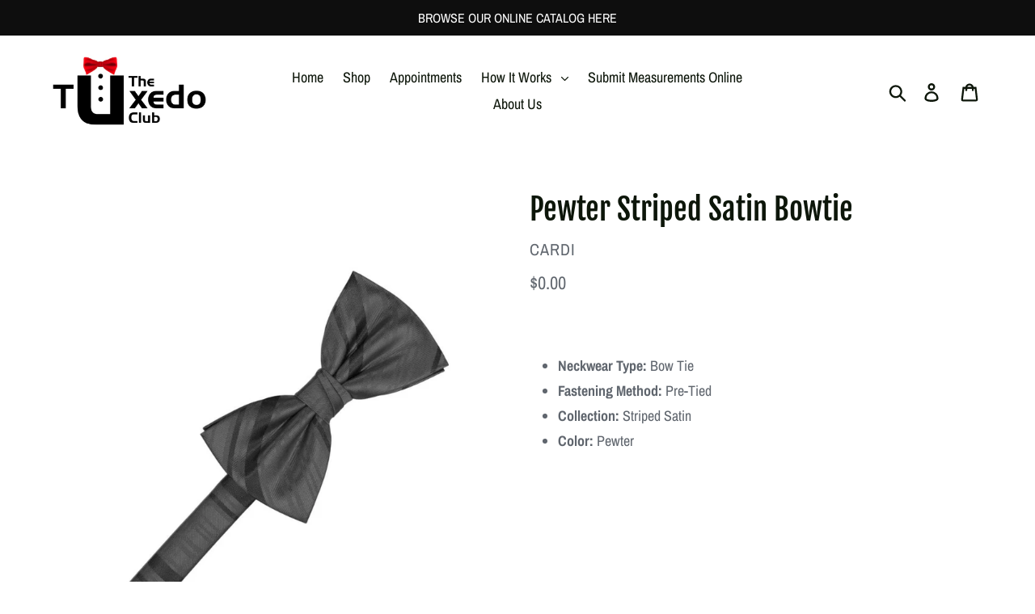

--- FILE ---
content_type: text/javascript
request_url: https://thetuxedoclub.net/cdn/shop/t/9/assets/globo.formbuilder.data.15032.js?v=14077774159799094011598807983
body_size: 1536
content:
Globo.FormBuilder.forms[15032]={header:{active:!0,title:"Schedule an Appointment",description:"<p>Please provide your contact information and select a preferred date/time, we will contact you to confirm.</p>"},elements:[{id:"text",type:"text",label:"Name",placeholder:"Your Name",description:"",required:!0,columnWidth:50},{id:"phone",type:"phone",label:"Phone",placeholder:"Your Phone Number",description:"",required:!0,columnWidth:50},{id:"email",type:"email",label:"Email",placeholder:"Your Email",description:"",required:!0,columnWidth:50},{id:"select-2",type:"select",label:"Preferred Contact",placeholder:"Please select",options:"Phone Call\nText Message",description:"",required:!0,columnWidth:50},{id:"devider",type:"devider",conditionalField:!1,onlyShowIf:!1,"select-2":!1},{id:"datetime",type:"datetime",label:"Preferred Date",placeholder:"Please select a date",description:"",required:!0,format:"date",otherLang:!1,localization:"es","date-format":"Y-m-d","time-format":"12h",isLimitDate:!1,limitDateType:"disablingDates",limitDateSpecificEnabled:!1,limitDateSpecificDates:"",limitDateRangeEnabled:!1,limitDateRangeDates:"",limitDateDOWEnabled:!1,limitDateDOWDates:["saturday","sunday"],columnWidth:50,conditionalField:!1,onlyShowIf:!1,"select-2":!1},{id:"datetime-2",type:"datetime",label:"Preferred Time",placeholder:"Please select a time",description:"",required:!0,format:"time",otherLang:!1,localization:"es","date-format":"Y-m-d","time-format":"12h",isLimitDate:!1,limitDateType:"disablingDates",limitDateSpecificEnabled:!1,limitDateSpecificDates:"",limitDateRangeEnabled:!1,limitDateRangeDates:"",limitDateDOWEnabled:!1,limitDateDOWDates:["saturday","sunday"],columnWidth:50,conditionalField:!1,onlyShowIf:!1,"select-2":!1},{id:"select",type:"select",label:"How Many In Your Group?",placeholder:"Please select",options:"Not Sure\n1 Person\n2 People\n3 People\n4 People\n5 People\n6 People\n7 People\n8 People\n9 People\n10+ People",description:"",required:!1,columnWidth:50,conditionalField:!1,onlyShowIf:!1,"select-2":!1},{id:"text-2",type:"text",label:"Occasion / Type of Event",placeholder:"(Example: Wedding, Prom, etc)",description:"",required:!1,columnWidth:50,conditionalField:!1,onlyShowIf:!1,"select-2":!1,select:!1}],"add-elements":null,footer:{description:"",previousText:"Previous",nextText:"Next",submitText:"Submit",submitFullWidth:!0,submitAlignment:"left"},mail:{admin:null,customer:{enable:!1,emailType:"elementEmail",emailId:"email",note:"You can use variables which will help you create a dynamic content",subject:"Thanks for submitting!",content:'<table class="header row" style="width: 100%; border-spacing: 0; border-collapse: collapse; margin: 40px 0 20px;">\n<tbody>\n<tr>\n<td class="header__cell" style="font-family: -apple-system, BlinkMacSystemFont, Roboto, Oxygen, Ubuntu, Cantarell, Fira Sans, Droid Sans, Helvetica Neue, sans-serif;"><center>\n<table class="container" style="width: 559px; text-align: left; border-spacing: 0px; border-collapse: collapse; margin: 0px auto;">\n<tbody>\n<tr>\n<td style="font-family: -apple-system, BlinkMacSystemFont, Roboto, Oxygen, Ubuntu, Cantarell, \'Fira Sans\', \'Droid Sans\', \'Helvetica Neue\', sans-serif; width: 544.219px;">\n<table class="row" style="width: 100%; border-spacing: 0; border-collapse: collapse;">\n<tbody>\n<tr>\n<td class="shop-name__cell" style="font-family: -apple-system, BlinkMacSystemFont, Roboto, Oxygen, Ubuntu, Cantarell, Fira Sans, Droid Sans, Helvetica Neue, sans-serif;">\n<h1 class="shop-name__text" style="font-weight: normal; font-size: 30px; color: #333; margin: 0;"><a class="shop_name" target="_blank" rel="noopener">Shop</a></h1>\n</td>\n<td class="order-number__cell" style="font-family: -apple-system, BlinkMacSystemFont, Roboto, Oxygen, Ubuntu, Cantarell, Fira Sans, Droid Sans, Helvetica Neue, sans-serif; font-size: 14px; color: #999;" align="right">&nbsp;</td>\n</tr>\n</tbody>\n</table>\n</td>\n</tr>\n</tbody>\n</table>\n</center></td>\n</tr>\n</tbody>\n</table>\n<table class="row content" style="width: 100%; border-spacing: 0; border-collapse: collapse;">\n<tbody>\n<tr>\n<td class="content__cell" style="font-family: -apple-system, BlinkMacSystemFont, Roboto, Oxygen, Ubuntu, Cantarell, Fira Sans, Droid Sans, Helvetica Neue, sans-serif; padding-bottom: 40px;"><center>\n<table class="container" style="width: 560px; text-align: left; border-spacing: 0; border-collapse: collapse; margin: 0 auto;">\n<tbody>\n<tr>\n<td style="font-family: -apple-system, BlinkMacSystemFont, Roboto, Oxygen, Ubuntu, Cantarell, Fira Sans, Droid Sans, Helvetica Neue, sans-serif;">\n<h2 class="quote-heading" style="font-weight: normal; font-size: 24px; margin: 0 0 10px;">Thank you for your submission</h2>\n<p class="quote-heading-message">Hi, we are getting your submission. We will get back to you shortly.</p>\n</td>\n</tr>\n</tbody>\n</table>\n<table class="row section" style="width: 100%; border-spacing: 0; border-collapse: collapse; border-top-width: 1px; border-top-color: #e5e5e5; border-top-style: solid;">\n<tbody>\n<tr>\n<td class="section__cell" style="font-family: -apple-system, BlinkMacSystemFont, Roboto, Oxygen, Ubuntu, Cantarell, Fira Sans, Droid Sans, Helvetica Neue, sans-serif; padding: 40px 0;"><center>\n<table class="container" style="width: 560px; text-align: left; border-spacing: 0; border-collapse: collapse; margin: 0 auto;">\n<tbody>\n<tr>\n<td style="font-family: -apple-system, BlinkMacSystemFont, Roboto, Oxygen, Ubuntu, Cantarell, Fira Sans, Droid Sans, Helvetica Neue, sans-serif;">\n<h3 class="more-information">More information</h3>\n<p>{{data}}</p>\n</td>\n</tr>\n</tbody>\n</table>\n</center></td>\n</tr>\n</tbody>\n</table>\n<table class="row footer" style="width: 100%; border-spacing: 0; border-collapse: collapse; border-top-width: 1px; border-top-color: #e5e5e5; border-top-style: solid;">\n<tbody>\n<tr>\n<td class="footer__cell" style="font-family: -apple-system, BlinkMacSystemFont, Roboto, Oxygen, Ubuntu, Cantarell, Fira Sans, Droid Sans, Helvetica Neue, sans-serif; padding: 35px 0;"><center>\n<table class="container" style="width: 560px; text-align: left; border-spacing: 0; border-collapse: collapse; margin: 0 auto;">\n<tbody>\n<tr>\n<td style="font-family: -apple-system, BlinkMacSystemFont, Roboto, Oxygen, Ubuntu, Cantarell, Fira Sans, Droid Sans, Helvetica Neue, sans-serif;">\n<p class="contact" style="text-align: center;">If you have any questions, reply to this email or contact us at <a href="mailto:belltux@gmail.com">belltux@gmail.com</a></p>\n</td>\n</tr>\n<tr>\n<td style="font-family: -apple-system, BlinkMacSystemFont, Roboto, Oxygen, Ubuntu, Cantarell, Fira Sans, Droid Sans, Helvetica Neue, sans-serif;">\n<p class="disclaimer__subtext" style="color: #999; line-height: 150%; font-size: 14px; margin: 0; text-align: center;">Click <a href="[UNSUBSCRIBEURL]">here</a> to unsubscribe</p>\n</td>\n</tr>\n</tbody>\n</table>\n</center></td>\n</tr>\n</tbody>\n</table>\n</center></td>\n</tr>\n</tbody>\n</table>',islimitWidth:!1,maxWidth:"600"}},appearance:{layout:"boxed",width:600,style:"classic",mainColor:"#EB1256",headingColor:"#000",labelColor:"#000",descriptionColor:"#6c757d",optionColor:"#000",background:"none",backgroundColor:"#FFF",backgroundImage:"",backgroundImageAlignment:"middle",floatingIcon:'<svg aria-hidden="true" focusable="false" data-prefix="far" data-icon="envelope" class="svg-inline--fa fa-envelope fa-w-16" role="img" xmlns="http://www.w3.org/2000/svg" viewBox="0 0 512 512"><path fill="currentColor" d="M464 64H48C21.49 64 0 85.49 0 112v288c0 26.51 21.49 48 48 48h416c26.51 0 48-21.49 48-48V112c0-26.51-21.49-48-48-48zm0 48v40.805c-22.422 18.259-58.168 46.651-134.587 106.49-16.841 13.247-50.201 45.072-73.413 44.701-23.208.375-56.579-31.459-73.413-44.701C106.18 199.465 70.425 171.067 48 152.805V112h416zM48 400V214.398c22.914 18.251 55.409 43.862 104.938 82.646 21.857 17.205 60.134 55.186 103.062 54.955 42.717.231 80.509-37.199 103.053-54.947 49.528-38.783 82.032-64.401 104.947-82.653V400H48z"></path></svg>',floatingText:"",displayOnAllPage:!1,position:"bottom right"},reCaptcha:{enable:!1,note:'Please make sure that you have set Google reCaptcha v2 Site key and Secret key in <a href="/admin/settings">Settings</a>'},errorMessage:{required:"Please fill in field",invalid:"Invalid",invalidName:"Invalid name",invalidEmail:"Invalid email",invalidURL:"Invalid URL",invalidPhone:"Invalid phone",invalidNumber:"Invalid number",invalidPassword:"Invalid password",confirmPasswordNotMatch:"The password and confirmation password do not match",customerAlreadyExists:"Customer already exists",fileSizeLimit:"File size limit exceeded",fileNotAllowed:"File extension not allowed",requiredCaptcha:"Please, enter the captcha"},afterSubmit:{action:"clearForm",message:"<h4>Thank you for scheduling an appointment! Our staff will contact you to confirm your appointment. Please do not visit the store before receiving confirmation.</h4>",redirectUrl:""},integration:{shopify:{createAccount:!1,ifExist:"returnError",sendEmailInvite:!1,acceptsMarketing:!1,note:'Learn <a href="https://www.google.com/" target="_blank">how to connect</a> form elements to Shopify customer data',integrationElements:{}},mailChimp:{loading:"",enable:!1,list:!1,note:'Learn <a href="https://www.google.com/" target="_blank">how to connect</a> form elements to Mailchimp subscriber data',integrationElements:{}},klaviyo:{loading:"",enable:!1,list:!1,note:'Learn <a href="https://www.google.com/" target="_blank">how to connect</a> form elements to Klaviyo subscriber data',integrationElements:{}},zapier:{enable:!1,webhookUrl:""}},isStepByStepForm:!1};
//# sourceMappingURL=/cdn/shop/t/9/assets/globo.formbuilder.data.15032.js.map?v=14077774159799094011598807983
